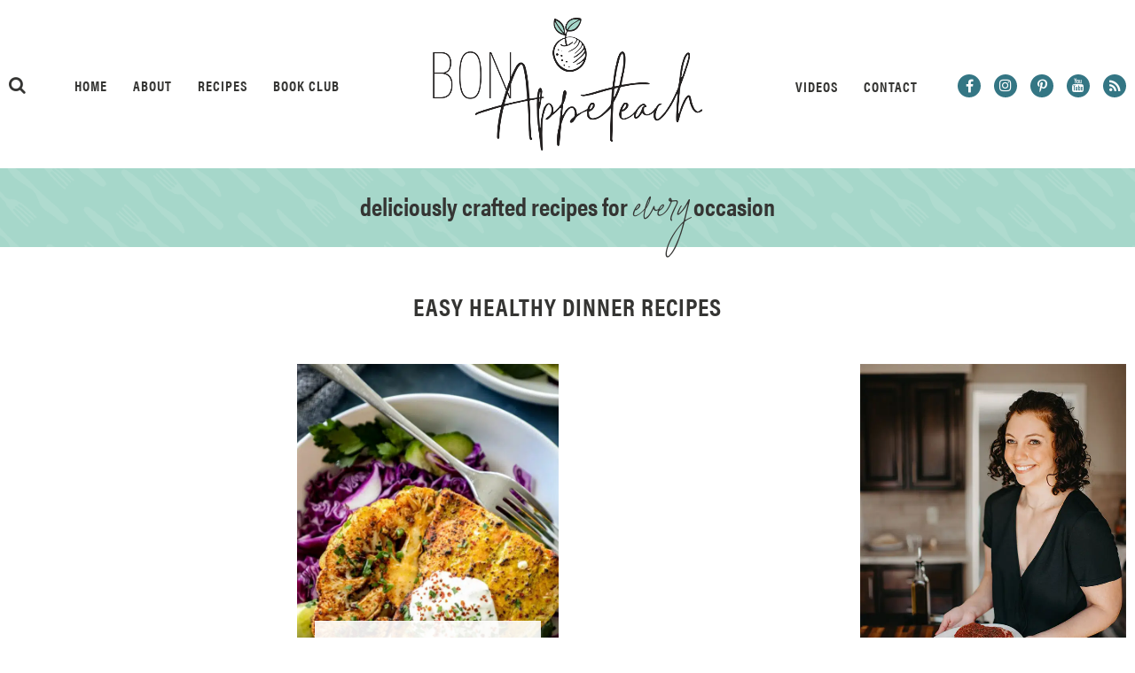

--- FILE ---
content_type: text/css
request_url: https://56d3203e.delivery.rocketcdn.me/wp-content/cache/min/1/wp-content/themes/AF-Essentials/Styles/Utility.css?ver=1769116250
body_size: 1520
content:
html{height:100%}body{height:100%;overflow-x:hidden;cursor:default;display:block}body *,body *:before,body *:after{-webkit-box-sizing:border-box;-moz-box-sizing:border-box;box-sizing:border-box}@media all and (max-width:600px),all and (max-device-width:600px){#wpadminbar{position:fixed!important}}a{text-decoration:none;cursor:pointer}a:hover img{opacity:.85;-webkit-transition:opacity 0.2s linear;-moz-transition:opacity 0.2s linear;-ms-transition:opacity 0.2s linear;-o-transition:opacity 0.2s linear;transition:opacity 0.2s linear}img{max-width:100%;height:auto;-webkit-backface-visibility:hidden;-webkit-transform:translateZ(0);-ms-transform:translateZ(0);transform:translateZ(0)}hr{margin:25px auto;width:100%;max-width:450px;border:0;border-bottom:1px solid #000}h1,h2,h3,h4,h5,h6{margin:auto;padding:0;font-weight:400}h1{font-size:30px;line-height:34px}h2{font-size:26px;line-height:30px}h3{font-size:22px;line-height:26px}h4{font-size:18px;line-height:22px}h5{font-size:14px;line-height:18px}h6{font-size:12px;line-height:16px}.Float-Left{float:left}.Float-Right{float:right}.Hidden{display:none}.Center{margin:auto;text-align:center}.CLR{*zoom:1}.CLR:after{clear:both}.CLR:before,.CLR:after{content:" ";display:table}.Grow,.Shrink,.Trans{-webkit-transition:all 0.2s ease-in-out;-moz-transition:all 0.2s ease-in-out;-ms-transition:all 0.2s ease-in-out;-o-transition:all 0.2s ease-in-out;transition:all 0.2s ease-in-out}.Grow:hover{opacity:1;transform:scale(1.2)}.Shrink:hover{opacity:1;transform:scale(.90)}.Txt-Std{margin:auto;text-transform:uppercase;letter-spacing:1px}.Txt-Upper{text-transform:uppercase}.Txt-Lower{text-transform:lowercase}.Txt-Cap{text-transform:capitalize}.Font-Awesome{font-family:"FontAweseome",sans-serif;font-style:normal;font-weight:400}.Font-Antonio{font-family:"Antonio",sans-serif}.Font-Montserrat{font-family:"Montserrat",sans-serif}.Font-PosteramaText{font-family:"PosteramaText",sans-serif}.Font-Town80Text{font-family:"Town80Text",sans-serif}.post p.has-medium-font-size{line-height:1.5em}.post p.has-large-font-size{line-height:1.5em}.post p.has-huge-font-size{line-height:1.5em}.post p.has-background{padding-left:10px;padding-right:10px}.post .alignwide{margin-left:-80px;margin-right:-80px}.post .alignfull>img{width:100vw}.post .alignfull{margin-left:calc(-100vw / 2 + 100% / 2)!important;margin-right:calc(-100vw / 2 + 100% / 2)!important;max-width:100vw!important;min-width:100vw!important}#Wrapper-Outer{width:100%;height:100%;position:relative;z-index:5000}#Wrapper-Inner{margin:auto;width:100%;max-width:100%;min-width:300px;overflow:hidden}.Content{margin:auto;padding:40px 10px;width:100%;max-width:1070px;min-width:300px}.Content-Left{width:100%;max-width:700px;float:left}.Content-Right{width:100%;max-width:300px;float:right}.Content-Full{margin:auto;width:100%;max-width:850px}.aligncenter,div.aligncenter{margin:15px auto;display:block}.alignnone,div.alignnone{margin:15px 0;display:inline-block}.alignleft,div.alignleft{margin:0 15px 15px 0;display:block;float:left}.alignright,div.alignright{margin:0 0 15px 15px;display:block;float:right}.sticky-post{text-transform:uppercase;line-height:24px;font-size:14px;color:#686868;display:block}.bypostauthor>article .fn:after{font:normal normal normal 14px/1 FontAwesome;content:"\f007";position:relative;display:none}.wp-caption{max-width:100%}figcaption.wp-caption-text{margin:auto;line-height:18px;text-align:center;font-style:italic;font-size:15px}.Mobile-Nav{width:200px;box-shadow:inset 1px 0 2px rgba(0,0,0,.2);overflow:hidden;position:fixed;z-index:9000;right:-200px;bottom:0;top:0}.Mobile-Nav-Outer{width:250px;height:100%;overflow-x:hidden;overflow-y:scroll}.Mobile-Nav-Inner{width:200px;float:left}.Mobile-Nav li{width:100%;min-height:20px;line-height:20px;border-bottom:1px solid rgba(0,0,0,.1)}.Mobile-Nav li ul{margin:0;padding:0;border-top:1px solid rgba(0,0,0,.1)}.Mobile-Nav li ul li{width:100%;min-height:20px;line-height:20px;border-bottom:1px solid rgba(0,0,0,.1)}.Mobile-Nav li ul li:last-child{border-bottom:0}.Mobile-Nav a{padding:10px 0 10px 20px;display:block;-webkit-transition:background 0.1s ease-in-out;-moz-transition:background 0.1s ease-in-out;-ms-transition:background 0.1s ease-in-out;-o-transition:background 0.1s ease-in-out;transition:background 0.1s ease-in-out}.Mobile-Nav a:hover{text-decoration:none;background-color:rgba(0,0,0,.05)}.Mobile-Nav li ul li a{padding-left:40px}.Mobile-Nav-Close{width:100%;height:100%;display:none;position:fixed;z-index:9999;bottom:0;right:0;left:0;top:0}.Entry ol,.post ol,.Entry ul,.post ul{margin-left:20px;padding:10px 0 10px 20px;line-height:22px}.Entry ol,.post ol{list-style-type:decimal}.Entry ul,.post ul{list-style-type:disc}.Sidebar .widget{margin-top:60px}.Sidebar aside:first-child{margin-top:0}.gallery{margin-bottom:20px}.gallery:before,.gallery:after{content:"";display:table}.gallery:after{clear:both}.gallery-item{margin:0 4px 4px 0;overflow:hidden;position:relative;line-height:0;float:left}.gallery-columns-1 .gallery-item{max-width:100%}.gallery-columns-2 .gallery-item{max-width:48%;max-width:-webkit-calc(50% - 4px);max-width:calc(50% - 4px)}.gallery-columns-3 .gallery-item{max-width:32%;max-width:-webkit-calc(33.3% - 4px);max-width:calc(33.3% - 4px)}.gallery-columns-4 .gallery-item{max-width:23%;max-width:-webkit-calc(25% - 4px);max-width:calc(25% - 4px)}.gallery-columns-5 .gallery-item{max-width:19%;max-width:-webkit-calc(20% - 4px);max-width:calc(20% - 4px)}.gallery-columns-6 .gallery-item{max-width:15%;max-width:-webkit-calc(16.7% - 4px);max-width:calc(16.7% - 4px)}.gallery-columns-7 .gallery-item{max-width:13%;max-width:-webkit-calc(14.28% - 4px);max-width:calc(14.28% - 4px)}.gallery-columns-8 .gallery-item{max-width:11%;max-width:-webkit-calc(12.5% - 4px);max-width:calc(12.5% - 4px)}.gallery-columns-9 .gallery-item{max-width:9%;max-width:-webkit-calc(11.1% - 4px);max-width:calc(11.1% - 4px)}.gallery-columns-1 .gallery-item:nth-of-type(1n),.gallery-columns-2 .gallery-item:nth-of-type(2n),.gallery-columns-3 .gallery-item:nth-of-type(3n),.gallery-columns-4 .gallery-item:nth-of-type(4n),.gallery-columns-5 .gallery-item:nth-of-type(5n),.gallery-columns-6 .gallery-item:nth-of-type(6n),.gallery-columns-7 .gallery-item:nth-of-type(7n),.gallery-columns-8 .gallery-item:nth-of-type(8n),.gallery-columns-9 .gallery-item:nth-of-type(9n){margin-right:0}.gallery-columns-1.gallery-size-medium figure.gallery-item:nth-of-type(1n+1),.gallery-columns-1.gallery-size-thumbnail figure.gallery-item:nth-of-type(1n+1),.gallery-columns-2.gallery-size-thumbnail figure.gallery-item:nth-of-type(2n+1),.gallery-columns-3.gallery-size-thumbnail figure.gallery-item:nth-of-type(3n+1){clear:left}.gallery-caption{margin:0;padding:25% 8px 0 8px;width:100%;max-width:100%;max-height:100%;line-height:1.5;background:rgba(0,0,0,.58);-webkit-box-sizing:border-box;-moz-box-sizing:border-box;box-sizing:border-box;color:#FFF;font-size:20px;opacity:0;-webkit-transition:all 0.2s ease-in-out;-moz-transition:all 0.2s ease-in-out;-ms-transition:all 0.2s ease-in-out;-o-transition:all 0.2s ease-in-out;transition:all 0.2s ease-in-out;text-align:center;position:absolute;bottom:0;right:0;left:0;top:0}.gallery-item:hover .gallery-caption{opacity:1}.gallery-columns-7 .gallery-caption,.gallery-columns-8 .gallery-caption,.gallery-columns-9 .gallery-caption{display:none}

--- FILE ---
content_type: text/plain; charset=utf-8
request_url: https://ads.adthrive.com/http-api/cv2
body_size: 5167
content:
{"om":["04897otm","0929nj63","0g8i9uvz","0iyi1awv","0kl5wonw","0l57mahn","0s298m4lr19","1","10011/c47dc26e2a3fabed6d2468d962e39ead","1011_302_56233470","1011_302_56233497","1011_302_56528113","1011_302_57035134","1011_302_57035135","1011_302_57035141","1011_302_57035160","1011_302_57050807","1028_8728253","10310289136970_579589138","110_576777115309199355","110_583652883178231326","11142692","11509227","11769254","1185:1610326628","1185:1610326728","11896988","12010080","12010084","12010088","124843_10","124844_24","124848_8","124853_8","126xosdr","12_74_18107025","12_74_18107030","12n8yp46","13mvd7kb","1606221","1610326628","1610326728","17_24104696","17_24525570","17_24696334","17_24767234","17_24794130","17_24794140","1dynz4oo","1g5heict","202430_200_EAAYACog7t9UKc5iyzOXBU.xMcbVRrAuHeIU5IyS9qdlP9IeJGUyBMfW1N0_","202430_200_EAAYACogfp82etiOdza92P7KkqCzDPazG1s0NmTQfyLljZ.q7ScyBDr2wK8_","202430_200_EAAYACogtYltKBzKKHu7tAsMK.YhnNUUanUuxFU5V4rbhwKBIsMyBLNoHQo_","206_492075","206_549410","206_559992","2132:43422062","2132:43435717","2132:43435725","2132:45999649","2149:11633943","2179:578606630524081767","2249:665741101","2249:704251784","2307:1g5heict","2307:43wt1o22","2307:4c9wb6f0","2307:4fk9nxse","2307:7siwzlwt","2307:88rv7n3t","2307:8orkh93v","2307:9925w9vu","2307:9nex8xyd","2307:b9ut4rp0","2307:cuudl2xr","2307:f04zcoco","2307:f7piy8nj","2307:g4j82ml1","2307:gd373wr7","2307:hcazk16e","2307:ixloxmvy","2307:kr427sl9","2307:nmuzeaa7","2307:nwbpobii","2307:plth4l1a","2307:ppn03peq","2307:r8iau6rq","2307:s2ahu2ae","2307:s4s41bit","2307:s887ofe1","2307:zfaa9uvx","2307:zq2hg8wv","2307:zqr5evgv","2307:zsviwgi5","23t9uf9c","2409_15064_70_85808977","2409_25495_176_CR52092954","2409_25495_176_CR52092957","2409_25495_176_CR52092958","2409_25495_176_CR52092959","2409_25495_176_CR52150651","2409_25495_176_CR52153848","2409_25495_176_CR52153849","2409_25495_176_CR52186411","2409_25495_176_CR52188001","2409_25495_176_CR52241415","2409_25495_176_CR52241419","2409_25495_176_CR52241421","24525570","24602726","24xairda","25_07s64ceu","25_87z6cimm","25_utberk8n","25_vfvpfnp8","25_yi6qlg3p","262592","2676:86082701","2676:86698023","2676:86739499","2711_64_11769254","2715_9888_262592","2760:176_CR52092958","2760:176_CR52092959","2760:176_CR52150651","2760:176_CR52186411","2760:176_CR52188001","2760:176_CR52249305","29127984","29414696","29414711","2974:8168476","2974:8168540","29_695879872","2_269_2:72131:319406:1221035","2hv1wver","308_125203_21","308_125204_13","31810016","33865078","34182009","3490:CR52248723","3490:CR52248725","3490:CR52248726","3490:CR52249012","34eys5wu","3636:6286606","3646_185414_T26335189","3646_185414_T26469746","3646_185414_T26469802","3646_185414_T26509255","3658_1406006_T26266023","3658_1406006_T26266044","3658_142885_T26442534","3658_15032_n4sd49eg","3658_15078_cuudl2xr","3658_15638_kr427sl9","3658_15696_34eys5wu","3658_203382_o8icj9qr","3658_216697_4c9wb6f0","3658_23278_T26124309","3658_61825_bz4o9532","3658_61825_f7piy8nj","3658_629667_of8dd9pr","3658_78719_r8iau6rq","3658_90931_T23254793","3658_93957_T26479487","3702_139777_T26561395","3702_139777_T26561436","3702_139777_T26561475","3702_139777_T26561523","381513943572","3858:12140820","39989240","39_76_27679b18-a442-4290-82de-8e71f848cadb","39_76_2d49f539-5266-4079-abb0-af6340d4cd9a","39_76_31a8902f-882e-480a-8b4c-ddf52cc14dfc","39_76_35485f5d-ae08-4973-8c52-5c255a4b3f04","3LMBEkP-wis","3u0a87fh","409_212292","409_216406","409_220169","409_227223","409_228059","409_230714","42156826","42604842","43919974","43919985","439246469228","43wt1o22","44023623","44629254","458901553568","47633464","481703827","485027845327","48877306","49039749","49065887","492063","492075","4c9wb6f0","4dor7bwp","4etfwvf1","4t298iczzkv","4ycbs6xn","4yesq9qe","514819301","52136743","52136747","52141873","53v6aquw","54779847","54779856","549423","5510:n4sd49eg","5510:q855phcn","55167461","5563_66529_OADD2.1327110671252317_1JDZ0NYS67H38Y3","5563_66529_OADD2.7284328163393_196P936VYRAEYC7IJY","5563_66529_OADD2.7353040903008_12R0JVJY7L8LZ42RWN","5563_66529_OADD2.7353043681733_1CTKQ7RI7E0NJH0GJ0","5563_66529_OADD2.7353083169082_14CHQFJEGBEH1W68BV","5563_66529_OAIP.c53fd4d9849139eb96e67146ee54842f","557_409_220139","557_409_220363","557_409_220364","558_93_bsgbu9lt","558_93_g4j82ml1","559992","56341213","56635908","567_269_2:3528:19843:32507","5700:553781220","57149985","5726507811","576777115309199355","579121053608376283","579199547309811353","583652883178231326","590195163049787119","59692091","5j2wfnhs","5j7zqpp1","5l03u8j0","6026507537","609577512","60f5a06w","61085224","61102880","6126563651","61491283","61916211","61916229","61926845","61932920","62187798","6226543495","6226560541","6250_66552_1063994046","6250_66552_1135893354","6250_66552_1136893394","6250_66552_1165892183","6250_66552_663113723","627301267","627506665","628013471","628013474","628015148","628086965","628153170","628222860","628223277","628360579","628360582","628444349","628456310","628456391","628622163","628622172","628622241","628622244","628622247","628683371","628687043","628687157","628687460","628687463","628803013","628841673","629007394","629009180","629167998","629168001","629168010","629168565","629171196","629171202","62946736","629573857","630928655","63166899","63179527","63220448","632270819","632284028","632426865","632426961","632526247","632542639","632543287","636910768489","651637462","6547_67916_AhfLJmHcmyNI0tLqiDHa","6547_67916_VeGSoWuvfotL0xL0432G","659216891404","659713728691","66m08xhz","680_99480_652366987","680_99480_700109389","690_99485_1610326628","690_99485_1610326728","695879867","6ejtrnf9","6l5qanx0","6qqfd7uj","6tj9m7jw","6wbm92qr","6zt4aowl","702397981","702423494","705115233","705115332","705115442","705115523","705116521","705127202","708013901","708072154","708072176","708073191","708074695","708074740","708727053","709951498","70_86082701","73mggl4h","7414_121891_5660649","74243_74_18482789","74243_74_18482790","74243_74_18482791","74243_74_18482792","74243_74_18482908","74243_74_18482910","74243_74_18489824","74243_74_18489830","74_18443731","74_18482790","74wv3qdx","767866825418","77gj3an4","786935973586","795410451243","7969_149355_43435725","7a17xq6a","7fc6xgyo","7qn8oyg4","7x298b3th35","8152859","8152878","8152879","8168540","8193073","8193076","8193078","8341_230731_584799581434975825","86745066","86991451","8968064","8b5u826e","8edb3geb","8mxhvteo","8o298rkh93v","8orkh93v","8vksyva6","9057/0328842c8f1d017570ede5c97267f40d","9057/211d1f0fa71d1a58cabee51f2180e38f","9057/37a3ff30354283181bfb9fb2ec2f8f75","9074_516051_Gx7fnIn7aRi2NhK6GjRM","9309343","9309818","9598343","9752243","97_8152859","97_8193073","97_8193078","9925w9vu","9krcxphu","9nex8xyd","9ohfi9rr","9yNotPUcB2Q","A4KZX4QaN-U","FC8Gv9lZIb0","LotYqaq9D44","OEo5YGNlFwU","WVuKart0qjA","_P-zIIc5ugE","a6ehim9f","ajbyfzx8","arkbrnjf","ay6mp8m6","b5idbd4d","b90cwbcd","b9ut4rp0","bpwmigtk","bsgbu9lt","bxvl2c9f","c1hsjx06","c7298i6r1q4","cd40m5wq","ckmb4c3j","clbujs0n","cr-08zaqf93u9vd","cr-99p23h1tubxf","cr-Bitc7n_p9iw__vat__49i_k_6v6_h_jce2vj5h_9v3kalhnq","cr-a9s2xfzvubwj","cr-aaqt0j5vubwj","cr-aav22g2rubwj","cr-aaw20e2pubwj","cr-h6q46o706lrgv2","cr-j5th5i2ru9vd","cr-j5th5i2rubwe","cr-ndebulm8u9vd","cr-ndebulm8uatj","cr-ndebulm8ubwe","cr-submez76ubwe","cr-w5suf4cpuatj","cr-wvy9pnlnuatj","cr-xu1ullzyu9vd","csa082xz","cuudl2xr","czt3qxxp","dft15s69","dg2WmFvzosE","dgu3t9iq","e2c76his","f04zcoco","f7piy8nj","fkh2kvt7","fmbueqst","g4j82ml1","h5298p8x4yp","hffavbt7","hgrz3ggo","hu29817lm1b","hu2988cf63l","i2aglcoy","i90isgt0","iaqttatc","inex5i3c","ixloxmvy","j4r0agpc","jx298rvgonh","jzqxffb2","kk5768bd","knoebx5v","kr427sl9","ksrdc5dk","lc408s2k","leb6igu0","ln7h8v9d","m11epe1z","m8bu8w55","mkzzyvlu","mnzinbrt","muaxvglt","muvxy961","n3egwnq7","n8w0plts","nativetouch-32507","nr2985arrhc","nr5arrhc","nszjot7z","nw298bpobii","nwbpobii","o8icj9qr","of2988dd9pr","of8dd9pr","ofoon6ir","ogo426bi","oj70mowv","op9gtamy","owpdp17p","oz31jrd0","pl298th4l1a","plth4l1a","q855phcn","q9I-eRux9vU","qM1pWMu_Q2s","ql36hp0l","qqvgscdx","qt09ii59","r3co354x","rxj4b6nw","rz1kxzaf","s2298ahu2ae","s2ahu2ae","s4s41bit","s887ofe1","sbkk6qvv","scpvMntwtuw","sdeo60cf","sq3uu9ln","ssnofwh5","svinlp2o","t2dlmwva","t52988zjs8i","t7d69r6a","ti0s3bz3","tr35v3uz","tvhhxsdx","twf10en3","u4atmpu4","uNt3VGu95GY","uis65v79","ut42112berk8n","uykfdhoc","vdcb5d4i","vwg10e52","w82ynfkl","weipc92n","wxfnrapl","xNY_QI6-iOA","xau90hsg","xgjdt26g","xnx5isri","xr3sql12","xtxa8s2d","xwhet1qh","y1n5jppo","yboVxnUKUSE","yi6qlg3p","yl6g9raj","zaiy3lqy","ziox91q0","zqr5evgv","zsvdh1xi","zsviwgi5","ztlksnbe","zv298fjb0vm","zvfjb0vm","zw6jpag6","2343608","2343609","2343612","2343613","2344374","2344375","2344386","5700:672549180","5700:672552173","638791959","638794438","643846157","672549180","672552173","707249248","7942757","7967351","7979132","7979135","cr-e9x05e8u27sm0","cr-e9x05e8u27uiu","cr-e9x05e8u27vix","cr-e9x05e8u27vjv","cr-e9x05h3s17sm0","cr-e9x05h3s17uiu","cr-e9x05h3s17vix","cr-e9x05h3s17vjv","cr-eas10j0u07sm0","cr-eas10j0u07uiu","cr-eas10j0u07vix","cr-edry0m0xt7sm0","cr-f6wv0m1t17sm0","cr-f6wv0m1t17uiu","f9cpze7e","nodohvfi","qnqfz5kx","t8wl12j1"],"pmp":[],"adomains":["123notices.com","1md.org","about.bugmd.com","acelauncher.com","adameve.com","akusoli.com","allyspin.com","arthrozene.com","askanexpertonline.com","atomapplications.com","bassbet.com","betsson.gr","biz-zone.co","bizreach.jp","braverx.com","bubbleroom.se","bugmd.com","buydrcleanspray.com","buysplashcleaner.com","byrna.com","capitaloneshopping.com","clarifion.com","combatironapparel.com","controlcase.com","convertwithwave.com","cotosen.com","countingmypennies.com","couponthatworks.com","cratedb.com","croisieurope.be","cs.money","dallasnews.com","definition.org","derila-ergo.com","dhgate.com","dhs.gov","displate.com","dothisforliver.com","easyprint.app","easyrecipefinder.co","easyview.app","ebook1g.peptidesciences.com","fabpop.net","familynow.club","filejomkt.run","fla-keys.com","folkaly.com","g123.jp","gameswaka.com","getbugmd.com","getconsumerchoice.com","getcubbie.com","gowavebrowser.co","gowdr.com","gransino.com","gratefulfinance.com","grosvenorcasinos.com","guard.io","hashtagchatter.com","hero-wars.com","holts.com","instantbuzz.net","investmentguru.com","itsmanual.com","jackpotcitycasino.com","justanswer.com","justanswer.es","la-date.com","lightinthebox.com","liverhealthformula.com","liverrenew.com","local.com","lovehoney.com","lowerjointpain.com","lulutox.com","lumoslearning.com","lymphsystemsupport.com","manuals-help.com","manualsdirectory.org","meccabingo.com","medimops.de","mensdrivingforce.com","millioner.com","miniretornaveis.com","mobiplus.me","mxplayer.in","myiq.com","nailfungus.ca","national-lottery.co.uk","naturalhealthreports.net","nbliver360.com","nervepaindiscovery.com","nikke-global.com","nordicspirit.co.uk","nuubu.com","onlinemanualspdf.co","original-play.com","outliermodel.com","paperela.com","paradisestays.site","parasiterelief.com","parasitesnomore.com","peta.org","photoshelter.com","plannedparenthood.org","playvod-za.com","printeasilyapp.com","printwithwave.com","profitor.com","prostaluxformula.com","quicklearnx.com","quickrecipehub.com","rakuten-sec.co.jp","rangeusa.com","refinancegold.com","robocat.com","royalcaribbean.com","saba.com.mx","shift.com","simple.life","spinbara.com","systeme.io","taboola.com","tackenberg.de","temu.com","tenfactorialrocks.com","theoceanac.com","topaipick.com","totaladblock.com","twinkl.com","usconcealedcarry.com","vagisil.com","vegashero.com","vegogarden.com","veryfast.io","viewmanuals.com","viewrecipe.net","viewtemplates.com","votervoice.net","vuse.com","wavebrowser.co","wavebrowserpro.com","weareplannedparenthood.org","winred.com","xiaflex.com","yourchamilia.com"]}